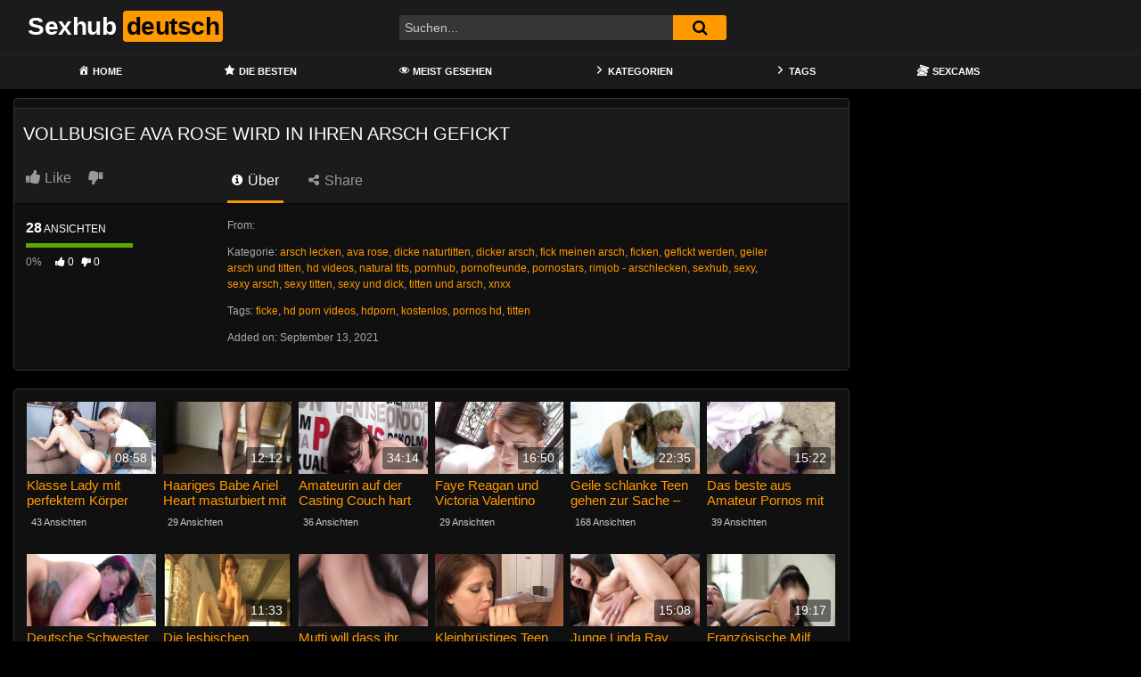

--- FILE ---
content_type: text/html; charset=UTF-8
request_url: https://sexhubdeutsch.com/vollbusige-ava-rose-wird-in-ihren-arsch-gefickt/
body_size: 13681
content:
<!DOCTYPE html>
<html lang="de">
<head>
	<meta charset="UTF-8">
	<meta name="viewport" content="width=device-width, initial-scale=1, shrink-to-fit=no">
	<link rel="profile" href="https://gmpg.org/xfn/11">
			<link rel="icon" href="https://sexhubdeutsch.com/wp-content/uploads/2021/09/favicon-96x96-1.png">
		<!-- Meta social networks -->
	
<!-- Meta Facebook -->
<meta property="fb:app_id" content="966242223397117" />
<meta property="og:url" content="https://sexhubdeutsch.com/vollbusige-ava-rose-wird-in-ihren-arsch-gefickt/" />
<meta property="og:type" content="article" />
<meta property="og:title" content="Vollbusige Ava Rose wird in ihren Arsch gefickt" />
<meta property="og:description" content="Vollbusige Ava Rose wird in ihren Arsch gefickt" />
<meta property="og:image" content="https://sexhubdeutsch.com/bilder/xv/xv9065535.jpg" />
<meta property="og:image:width" content="200" />
<meta property="og:image:height" content="200" />

<!-- Meta Twitter -->
<meta name="twitter:card" content="summary">
<!--<meta name="twitter:site" content="@site_username">-->
<meta name="twitter:title" content="Vollbusige Ava Rose wird in ihren Arsch gefickt">
<meta name="twitter:description" content="Vollbusige Ava Rose wird in ihren Arsch gefickt">
<!--<meta name="twitter:creator" content="@creator_username">-->
<meta name="twitter:image" content="https://sexhubdeutsch.com/bilder/xv/xv9065535.jpg">
<!--<meta name="twitter:domain" content="YourDomain.com">-->
	<!-- Google Analytics -->
	<!-- Global site tag (gtag.js) - Google Analytics -->
<script async src="https://www.googletagmanager.com/gtag/js?id=G-GGERY77LZJ"></script>
<script>
  window.dataLayer = window.dataLayer || [];
  function gtag(){dataLayer.push(arguments);}
  gtag('js', new Date());

  gtag('config', 'G-GGERY77LZJ');
</script>	<!-- Meta Verification -->
		<meta name='robots' content='index, follow, max-image-preview:large, max-snippet:-1, max-video-preview:-1' />

	<!-- This site is optimized with the Yoast SEO plugin v26.8 - https://yoast.com/product/yoast-seo-wordpress/ -->
	<title>Vollbusige Ava Rose wird in ihren Arsch gefickt - Sexhub deutsch</title>
	<meta name="description" content="Der Pornhub Sexfilm Vollbusige Ava Rose wird in ihren Arsch gefickt ist ein deutscher Porno in bester Full HD Qualität - Diesen und viele weitere Pornofilme findest du nur hier 💞" />
	<link rel="canonical" href="https://sexhubdeutsch.com/vollbusige-ava-rose-wird-in-ihren-arsch-gefickt/" />
	<meta property="og:locale" content="de_DE" />
	<meta property="og:type" content="article" />
	<meta property="og:title" content="Vollbusige Ava Rose wird in ihren Arsch gefickt - Sexhub deutsch" />
	<meta property="og:description" content="Der Pornhub Sexfilm Vollbusige Ava Rose wird in ihren Arsch gefickt ist ein deutscher Porno in bester Full HD Qualität - Diesen und viele weitere Pornofilme findest du nur hier 💞" />
	<meta property="og:url" content="https://sexhubdeutsch.com/vollbusige-ava-rose-wird-in-ihren-arsch-gefickt/" />
	<meta property="og:site_name" content="Sexhub deutsch" />
	<meta property="article:published_time" content="2021-09-13T04:49:02+00:00" />
	<meta name="twitter:card" content="summary_large_image" />
	<script type="application/ld+json" class="yoast-schema-graph">{"@context":"https://schema.org","@graph":[{"@type":"Article","@id":"https://sexhubdeutsch.com/vollbusige-ava-rose-wird-in-ihren-arsch-gefickt/#article","isPartOf":{"@id":"https://sexhubdeutsch.com/vollbusige-ava-rose-wird-in-ihren-arsch-gefickt/"},"author":{"name":"","@id":""},"headline":"Vollbusige Ava Rose wird in ihren Arsch gefickt","datePublished":"2021-09-13T04:49:02+00:00","mainEntityOfPage":{"@id":"https://sexhubdeutsch.com/vollbusige-ava-rose-wird-in-ihren-arsch-gefickt/"},"wordCount":8,"keywords":["ficke","hd porn videos","hdporn","kostenlos","pornos hd","titten"],"articleSection":["arsch lecken","ava rose","dicke naturtitten","dicker arsch","fick meinen arsch","ficken","gefickt werden","geiler arsch und titten","hd videos","natural tits","pornhub","pornofreunde","pornostars","rimjob - arschlecken","sexhub","sexy","sexy arsch","sexy titten","sexy und dick","titten und arsch","xnxx"],"inLanguage":"de"},{"@type":"WebPage","@id":"https://sexhubdeutsch.com/vollbusige-ava-rose-wird-in-ihren-arsch-gefickt/","url":"https://sexhubdeutsch.com/vollbusige-ava-rose-wird-in-ihren-arsch-gefickt/","name":"Vollbusige Ava Rose wird in ihren Arsch gefickt - Sexhub deutsch","isPartOf":{"@id":"https://sexhubdeutsch.com/#website"},"datePublished":"2021-09-13T04:49:02+00:00","author":{"@id":""},"description":"Der Pornhub Sexfilm Vollbusige Ava Rose wird in ihren Arsch gefickt ist ein deutscher Porno in bester Full HD Qualität - Diesen und viele weitere Pornofilme findest du nur hier 💞","breadcrumb":{"@id":"https://sexhubdeutsch.com/vollbusige-ava-rose-wird-in-ihren-arsch-gefickt/#breadcrumb"},"inLanguage":"de","potentialAction":[{"@type":"ReadAction","target":["https://sexhubdeutsch.com/vollbusige-ava-rose-wird-in-ihren-arsch-gefickt/"]}]},{"@type":"BreadcrumbList","@id":"https://sexhubdeutsch.com/vollbusige-ava-rose-wird-in-ihren-arsch-gefickt/#breadcrumb","itemListElement":[{"@type":"ListItem","position":1,"name":"Home","item":"https://sexhubdeutsch.com/"},{"@type":"ListItem","position":2,"name":"Vollbusige Ava Rose wird in ihren Arsch gefickt"}]},{"@type":"WebSite","@id":"https://sexhubdeutsch.com/#website","url":"https://sexhubdeutsch.com/","name":"Sexhub deutsch","description":"Die beste Pornhub Pornoseite auf deutsch","potentialAction":[{"@type":"SearchAction","target":{"@type":"EntryPoint","urlTemplate":"https://sexhubdeutsch.com/?s={search_term_string}"},"query-input":{"@type":"PropertyValueSpecification","valueRequired":true,"valueName":"search_term_string"}}],"inLanguage":"de"}]}</script>
	<!-- / Yoast SEO plugin. -->


<link rel='dns-prefetch' href='//vjs.zencdn.net' />
<link rel='dns-prefetch' href='//unpkg.com' />
<link rel='dns-prefetch' href='//www.googletagmanager.com' />
<link rel='dns-prefetch' href='//fonts.googleapis.com' />
<link rel="alternate" type="application/rss+xml" title="Sexhub deutsch &raquo; Feed" href="https://sexhubdeutsch.com/feed/" />
<link rel="alternate" type="application/rss+xml" title="Sexhub deutsch &raquo; Kommentar-Feed" href="https://sexhubdeutsch.com/comments/feed/" />
<link rel="alternate" type="application/rss+xml" title="Sexhub deutsch &raquo; Vollbusige Ava Rose wird in ihren Arsch gefickt-Kommentar-Feed" href="https://sexhubdeutsch.com/vollbusige-ava-rose-wird-in-ihren-arsch-gefickt/feed/" />
<link rel="alternate" title="oEmbed (JSON)" type="application/json+oembed" href="https://sexhubdeutsch.com/wp-json/oembed/1.0/embed?url=https%3A%2F%2Fsexhubdeutsch.com%2Fvollbusige-ava-rose-wird-in-ihren-arsch-gefickt%2F" />
<link rel="alternate" title="oEmbed (XML)" type="text/xml+oembed" href="https://sexhubdeutsch.com/wp-json/oembed/1.0/embed?url=https%3A%2F%2Fsexhubdeutsch.com%2Fvollbusige-ava-rose-wird-in-ihren-arsch-gefickt%2F&#038;format=xml" />
<style id='wp-img-auto-sizes-contain-inline-css' type='text/css'>
img:is([sizes=auto i],[sizes^="auto," i]){contain-intrinsic-size:3000px 1500px}
/*# sourceURL=wp-img-auto-sizes-contain-inline-css */
</style>
<link rel='stylesheet' id='dashicons-css' href='https://sexhubdeutsch.com/wp-includes/css/dashicons.min.css?ver=6.9' type='text/css' media='all' />
<link rel='stylesheet' id='menu-icons-extra-css' href='https://sexhubdeutsch.com/wp-content/plugins/menu-icons/css/extra.min.css?ver=0.13.20' type='text/css' media='all' />
<style id='wp-emoji-styles-inline-css' type='text/css'>

	img.wp-smiley, img.emoji {
		display: inline !important;
		border: none !important;
		box-shadow: none !important;
		height: 1em !important;
		width: 1em !important;
		margin: 0 0.07em !important;
		vertical-align: -0.1em !important;
		background: none !important;
		padding: 0 !important;
	}
/*# sourceURL=wp-emoji-styles-inline-css */
</style>
<style id='wp-block-library-inline-css' type='text/css'>
:root{--wp-block-synced-color:#7a00df;--wp-block-synced-color--rgb:122,0,223;--wp-bound-block-color:var(--wp-block-synced-color);--wp-editor-canvas-background:#ddd;--wp-admin-theme-color:#007cba;--wp-admin-theme-color--rgb:0,124,186;--wp-admin-theme-color-darker-10:#006ba1;--wp-admin-theme-color-darker-10--rgb:0,107,160.5;--wp-admin-theme-color-darker-20:#005a87;--wp-admin-theme-color-darker-20--rgb:0,90,135;--wp-admin-border-width-focus:2px}@media (min-resolution:192dpi){:root{--wp-admin-border-width-focus:1.5px}}.wp-element-button{cursor:pointer}:root .has-very-light-gray-background-color{background-color:#eee}:root .has-very-dark-gray-background-color{background-color:#313131}:root .has-very-light-gray-color{color:#eee}:root .has-very-dark-gray-color{color:#313131}:root .has-vivid-green-cyan-to-vivid-cyan-blue-gradient-background{background:linear-gradient(135deg,#00d084,#0693e3)}:root .has-purple-crush-gradient-background{background:linear-gradient(135deg,#34e2e4,#4721fb 50%,#ab1dfe)}:root .has-hazy-dawn-gradient-background{background:linear-gradient(135deg,#faaca8,#dad0ec)}:root .has-subdued-olive-gradient-background{background:linear-gradient(135deg,#fafae1,#67a671)}:root .has-atomic-cream-gradient-background{background:linear-gradient(135deg,#fdd79a,#004a59)}:root .has-nightshade-gradient-background{background:linear-gradient(135deg,#330968,#31cdcf)}:root .has-midnight-gradient-background{background:linear-gradient(135deg,#020381,#2874fc)}:root{--wp--preset--font-size--normal:16px;--wp--preset--font-size--huge:42px}.has-regular-font-size{font-size:1em}.has-larger-font-size{font-size:2.625em}.has-normal-font-size{font-size:var(--wp--preset--font-size--normal)}.has-huge-font-size{font-size:var(--wp--preset--font-size--huge)}.has-text-align-center{text-align:center}.has-text-align-left{text-align:left}.has-text-align-right{text-align:right}.has-fit-text{white-space:nowrap!important}#end-resizable-editor-section{display:none}.aligncenter{clear:both}.items-justified-left{justify-content:flex-start}.items-justified-center{justify-content:center}.items-justified-right{justify-content:flex-end}.items-justified-space-between{justify-content:space-between}.screen-reader-text{border:0;clip-path:inset(50%);height:1px;margin:-1px;overflow:hidden;padding:0;position:absolute;width:1px;word-wrap:normal!important}.screen-reader-text:focus{background-color:#ddd;clip-path:none;color:#444;display:block;font-size:1em;height:auto;left:5px;line-height:normal;padding:15px 23px 14px;text-decoration:none;top:5px;width:auto;z-index:100000}html :where(.has-border-color){border-style:solid}html :where([style*=border-top-color]){border-top-style:solid}html :where([style*=border-right-color]){border-right-style:solid}html :where([style*=border-bottom-color]){border-bottom-style:solid}html :where([style*=border-left-color]){border-left-style:solid}html :where([style*=border-width]){border-style:solid}html :where([style*=border-top-width]){border-top-style:solid}html :where([style*=border-right-width]){border-right-style:solid}html :where([style*=border-bottom-width]){border-bottom-style:solid}html :where([style*=border-left-width]){border-left-style:solid}html :where(img[class*=wp-image-]){height:auto;max-width:100%}:where(figure){margin:0 0 1em}html :where(.is-position-sticky){--wp-admin--admin-bar--position-offset:var(--wp-admin--admin-bar--height,0px)}@media screen and (max-width:600px){html :where(.is-position-sticky){--wp-admin--admin-bar--position-offset:0px}}

/*# sourceURL=wp-block-library-inline-css */
</style><style id='global-styles-inline-css' type='text/css'>
:root{--wp--preset--aspect-ratio--square: 1;--wp--preset--aspect-ratio--4-3: 4/3;--wp--preset--aspect-ratio--3-4: 3/4;--wp--preset--aspect-ratio--3-2: 3/2;--wp--preset--aspect-ratio--2-3: 2/3;--wp--preset--aspect-ratio--16-9: 16/9;--wp--preset--aspect-ratio--9-16: 9/16;--wp--preset--color--black: #000000;--wp--preset--color--cyan-bluish-gray: #abb8c3;--wp--preset--color--white: #ffffff;--wp--preset--color--pale-pink: #f78da7;--wp--preset--color--vivid-red: #cf2e2e;--wp--preset--color--luminous-vivid-orange: #ff6900;--wp--preset--color--luminous-vivid-amber: #fcb900;--wp--preset--color--light-green-cyan: #7bdcb5;--wp--preset--color--vivid-green-cyan: #00d084;--wp--preset--color--pale-cyan-blue: #8ed1fc;--wp--preset--color--vivid-cyan-blue: #0693e3;--wp--preset--color--vivid-purple: #9b51e0;--wp--preset--gradient--vivid-cyan-blue-to-vivid-purple: linear-gradient(135deg,rgb(6,147,227) 0%,rgb(155,81,224) 100%);--wp--preset--gradient--light-green-cyan-to-vivid-green-cyan: linear-gradient(135deg,rgb(122,220,180) 0%,rgb(0,208,130) 100%);--wp--preset--gradient--luminous-vivid-amber-to-luminous-vivid-orange: linear-gradient(135deg,rgb(252,185,0) 0%,rgb(255,105,0) 100%);--wp--preset--gradient--luminous-vivid-orange-to-vivid-red: linear-gradient(135deg,rgb(255,105,0) 0%,rgb(207,46,46) 100%);--wp--preset--gradient--very-light-gray-to-cyan-bluish-gray: linear-gradient(135deg,rgb(238,238,238) 0%,rgb(169,184,195) 100%);--wp--preset--gradient--cool-to-warm-spectrum: linear-gradient(135deg,rgb(74,234,220) 0%,rgb(151,120,209) 20%,rgb(207,42,186) 40%,rgb(238,44,130) 60%,rgb(251,105,98) 80%,rgb(254,248,76) 100%);--wp--preset--gradient--blush-light-purple: linear-gradient(135deg,rgb(255,206,236) 0%,rgb(152,150,240) 100%);--wp--preset--gradient--blush-bordeaux: linear-gradient(135deg,rgb(254,205,165) 0%,rgb(254,45,45) 50%,rgb(107,0,62) 100%);--wp--preset--gradient--luminous-dusk: linear-gradient(135deg,rgb(255,203,112) 0%,rgb(199,81,192) 50%,rgb(65,88,208) 100%);--wp--preset--gradient--pale-ocean: linear-gradient(135deg,rgb(255,245,203) 0%,rgb(182,227,212) 50%,rgb(51,167,181) 100%);--wp--preset--gradient--electric-grass: linear-gradient(135deg,rgb(202,248,128) 0%,rgb(113,206,126) 100%);--wp--preset--gradient--midnight: linear-gradient(135deg,rgb(2,3,129) 0%,rgb(40,116,252) 100%);--wp--preset--font-size--small: 13px;--wp--preset--font-size--medium: 20px;--wp--preset--font-size--large: 36px;--wp--preset--font-size--x-large: 42px;--wp--preset--spacing--20: 0.44rem;--wp--preset--spacing--30: 0.67rem;--wp--preset--spacing--40: 1rem;--wp--preset--spacing--50: 1.5rem;--wp--preset--spacing--60: 2.25rem;--wp--preset--spacing--70: 3.38rem;--wp--preset--spacing--80: 5.06rem;--wp--preset--shadow--natural: 6px 6px 9px rgba(0, 0, 0, 0.2);--wp--preset--shadow--deep: 12px 12px 50px rgba(0, 0, 0, 0.4);--wp--preset--shadow--sharp: 6px 6px 0px rgba(0, 0, 0, 0.2);--wp--preset--shadow--outlined: 6px 6px 0px -3px rgb(255, 255, 255), 6px 6px rgb(0, 0, 0);--wp--preset--shadow--crisp: 6px 6px 0px rgb(0, 0, 0);}:where(.is-layout-flex){gap: 0.5em;}:where(.is-layout-grid){gap: 0.5em;}body .is-layout-flex{display: flex;}.is-layout-flex{flex-wrap: wrap;align-items: center;}.is-layout-flex > :is(*, div){margin: 0;}body .is-layout-grid{display: grid;}.is-layout-grid > :is(*, div){margin: 0;}:where(.wp-block-columns.is-layout-flex){gap: 2em;}:where(.wp-block-columns.is-layout-grid){gap: 2em;}:where(.wp-block-post-template.is-layout-flex){gap: 1.25em;}:where(.wp-block-post-template.is-layout-grid){gap: 1.25em;}.has-black-color{color: var(--wp--preset--color--black) !important;}.has-cyan-bluish-gray-color{color: var(--wp--preset--color--cyan-bluish-gray) !important;}.has-white-color{color: var(--wp--preset--color--white) !important;}.has-pale-pink-color{color: var(--wp--preset--color--pale-pink) !important;}.has-vivid-red-color{color: var(--wp--preset--color--vivid-red) !important;}.has-luminous-vivid-orange-color{color: var(--wp--preset--color--luminous-vivid-orange) !important;}.has-luminous-vivid-amber-color{color: var(--wp--preset--color--luminous-vivid-amber) !important;}.has-light-green-cyan-color{color: var(--wp--preset--color--light-green-cyan) !important;}.has-vivid-green-cyan-color{color: var(--wp--preset--color--vivid-green-cyan) !important;}.has-pale-cyan-blue-color{color: var(--wp--preset--color--pale-cyan-blue) !important;}.has-vivid-cyan-blue-color{color: var(--wp--preset--color--vivid-cyan-blue) !important;}.has-vivid-purple-color{color: var(--wp--preset--color--vivid-purple) !important;}.has-black-background-color{background-color: var(--wp--preset--color--black) !important;}.has-cyan-bluish-gray-background-color{background-color: var(--wp--preset--color--cyan-bluish-gray) !important;}.has-white-background-color{background-color: var(--wp--preset--color--white) !important;}.has-pale-pink-background-color{background-color: var(--wp--preset--color--pale-pink) !important;}.has-vivid-red-background-color{background-color: var(--wp--preset--color--vivid-red) !important;}.has-luminous-vivid-orange-background-color{background-color: var(--wp--preset--color--luminous-vivid-orange) !important;}.has-luminous-vivid-amber-background-color{background-color: var(--wp--preset--color--luminous-vivid-amber) !important;}.has-light-green-cyan-background-color{background-color: var(--wp--preset--color--light-green-cyan) !important;}.has-vivid-green-cyan-background-color{background-color: var(--wp--preset--color--vivid-green-cyan) !important;}.has-pale-cyan-blue-background-color{background-color: var(--wp--preset--color--pale-cyan-blue) !important;}.has-vivid-cyan-blue-background-color{background-color: var(--wp--preset--color--vivid-cyan-blue) !important;}.has-vivid-purple-background-color{background-color: var(--wp--preset--color--vivid-purple) !important;}.has-black-border-color{border-color: var(--wp--preset--color--black) !important;}.has-cyan-bluish-gray-border-color{border-color: var(--wp--preset--color--cyan-bluish-gray) !important;}.has-white-border-color{border-color: var(--wp--preset--color--white) !important;}.has-pale-pink-border-color{border-color: var(--wp--preset--color--pale-pink) !important;}.has-vivid-red-border-color{border-color: var(--wp--preset--color--vivid-red) !important;}.has-luminous-vivid-orange-border-color{border-color: var(--wp--preset--color--luminous-vivid-orange) !important;}.has-luminous-vivid-amber-border-color{border-color: var(--wp--preset--color--luminous-vivid-amber) !important;}.has-light-green-cyan-border-color{border-color: var(--wp--preset--color--light-green-cyan) !important;}.has-vivid-green-cyan-border-color{border-color: var(--wp--preset--color--vivid-green-cyan) !important;}.has-pale-cyan-blue-border-color{border-color: var(--wp--preset--color--pale-cyan-blue) !important;}.has-vivid-cyan-blue-border-color{border-color: var(--wp--preset--color--vivid-cyan-blue) !important;}.has-vivid-purple-border-color{border-color: var(--wp--preset--color--vivid-purple) !important;}.has-vivid-cyan-blue-to-vivid-purple-gradient-background{background: var(--wp--preset--gradient--vivid-cyan-blue-to-vivid-purple) !important;}.has-light-green-cyan-to-vivid-green-cyan-gradient-background{background: var(--wp--preset--gradient--light-green-cyan-to-vivid-green-cyan) !important;}.has-luminous-vivid-amber-to-luminous-vivid-orange-gradient-background{background: var(--wp--preset--gradient--luminous-vivid-amber-to-luminous-vivid-orange) !important;}.has-luminous-vivid-orange-to-vivid-red-gradient-background{background: var(--wp--preset--gradient--luminous-vivid-orange-to-vivid-red) !important;}.has-very-light-gray-to-cyan-bluish-gray-gradient-background{background: var(--wp--preset--gradient--very-light-gray-to-cyan-bluish-gray) !important;}.has-cool-to-warm-spectrum-gradient-background{background: var(--wp--preset--gradient--cool-to-warm-spectrum) !important;}.has-blush-light-purple-gradient-background{background: var(--wp--preset--gradient--blush-light-purple) !important;}.has-blush-bordeaux-gradient-background{background: var(--wp--preset--gradient--blush-bordeaux) !important;}.has-luminous-dusk-gradient-background{background: var(--wp--preset--gradient--luminous-dusk) !important;}.has-pale-ocean-gradient-background{background: var(--wp--preset--gradient--pale-ocean) !important;}.has-electric-grass-gradient-background{background: var(--wp--preset--gradient--electric-grass) !important;}.has-midnight-gradient-background{background: var(--wp--preset--gradient--midnight) !important;}.has-small-font-size{font-size: var(--wp--preset--font-size--small) !important;}.has-medium-font-size{font-size: var(--wp--preset--font-size--medium) !important;}.has-large-font-size{font-size: var(--wp--preset--font-size--large) !important;}.has-x-large-font-size{font-size: var(--wp--preset--font-size--x-large) !important;}
/*# sourceURL=global-styles-inline-css */
</style>

<style id='classic-theme-styles-inline-css' type='text/css'>
/*! This file is auto-generated */
.wp-block-button__link{color:#fff;background-color:#32373c;border-radius:9999px;box-shadow:none;text-decoration:none;padding:calc(.667em + 2px) calc(1.333em + 2px);font-size:1.125em}.wp-block-file__button{background:#32373c;color:#fff;text-decoration:none}
/*# sourceURL=/wp-includes/css/classic-themes.min.css */
</style>
<link rel='stylesheet' id='ftt-videojs-style-css' href='//vjs.zencdn.net/7.8.4/video-js.css?ver=7.4.1' type='text/css' media='all' />
<link rel='stylesheet' id='ftt-styles-css' href='https://sexhubdeutsch.com/wp-content/themes/famoustube/css/theme.min.css?ver=1.6.0.1766424475' type='text/css' media='all' />
<link rel='stylesheet' id='ftt-body-font-css' href='https://fonts.googleapis.com/css?family=Roboto%3A400%2C500%2C700&#038;display=swap&#038;ver=1.0.0' type='text/css' media='all' />
<link rel='stylesheet' id='ftt-custom-style-css' href='https://sexhubdeutsch.com/wp-content/themes/famoustube/css/custom.css?ver=1.6.0.1766424475' type='text/css' media='all' />
<script type="text/javascript" src="https://sexhubdeutsch.com/wp-includes/js/jquery/jquery.min.js?ver=3.7.1" id="jquery-core-js"></script>
<script type="text/javascript" src="https://sexhubdeutsch.com/wp-includes/js/jquery/jquery-migrate.min.js?ver=3.4.1" id="jquery-migrate-js"></script>

<!-- Google Tag (gtac.js) durch Site-Kit hinzugefügt -->
<!-- Von Site Kit hinzugefügtes Google-Analytics-Snippet -->
<script type="text/javascript" src="https://www.googletagmanager.com/gtag/js?id=G-GGERY77LZJ" id="google_gtagjs-js" async></script>
<script type="text/javascript" id="google_gtagjs-js-after">
/* <![CDATA[ */
window.dataLayer = window.dataLayer || [];function gtag(){dataLayer.push(arguments);}
gtag("set","linker",{"domains":["sexhubdeutsch.com"]});
gtag("js", new Date());
gtag("set", "developer_id.dZTNiMT", true);
gtag("config", "G-GGERY77LZJ");
//# sourceURL=google_gtagjs-js-after
/* ]]> */
</script>
<link rel="https://api.w.org/" href="https://sexhubdeutsch.com/wp-json/" /><link rel="alternate" title="JSON" type="application/json" href="https://sexhubdeutsch.com/wp-json/wp/v2/posts/1058" /><link rel="EditURI" type="application/rsd+xml" title="RSD" href="https://sexhubdeutsch.com/xmlrpc.php?rsd" />
<meta name="generator" content="WordPress 6.9" />
<link rel='shortlink' href='https://sexhubdeutsch.com/?p=1058' />
<meta name="generator" content="Site Kit by Google 1.170.0" />	<style type="text/css">
		.logo-word-2,
		.header-search #searchsubmit,
		.video-block .video-debounce-bar,
		.hamburger-inner, .hamburger-inner::before, .hamburger-inner::after {
			background-color: #ff9900;
		}
		a,
		a:hover,
		ul#menu-footer-menu li a:hover,
		.required,
		#show-sharing-buttons:hover i,
		.tags-letter-block .tag-items .tag-item a:hover,
		.post-like a:hover i {
			color: #ff9900;
		}
		.pagination-lg .page-item:first-child .page-link,
		.pagination-lg .page-item:last-child .page-link {
			border-color: #ff9900!important;
			color: #ff9900;
		}
		.navbar li.active a,
		#video-tabs button.tab-link.active,
		#video-tabs button.tab-link:hover {
			border-bottom-color: #ff9900!important;
		}
		.btn,
		.btn-primary,
		.post-navigation a,
		.btn:hover {
			background-color: #ff9900!important;
			color: #000000!important;
			border-color: #ff9900!important;
		}
		.page-item.active .page-link {
			background-color: #ff9900!important;
			border-color: #ff9900!important;
			color: #000000!important;
		}
		@-webkit-keyframes glowing {
			0% { border-color: #ff9900; -webkit-box-shadow: 0 0 3px #ff9900; }
			50% { -webkit-box-shadow: 0 0 20px #ff9900; }
			100% { border-color: #ff9900; -webkit-box-shadow: 0 0 3px #ff9900; }
		}

		@-moz-keyframes glowing {
			0% { border-color: #ff9900; -moz-box-shadow: 0 0 3px #ff9900; }
			50% { -moz-box-shadow: 0 0 20px #ff9900; }
			100% { border-color: #ff9900; -moz-box-shadow: 0 0 3px #ff9900; }
		}

		@-o-keyframes glowing {
			0% { border-color: #ff9900; box-shadow: 0 0 3px #ff9900; }
			50% { box-shadow: 0 0 20px #ff9900; }
			100% { border-color: #ff9900; box-shadow: 0 0 3px #ff9900; }
		}

		@keyframes glowing {
			0% { border-color: #ff9900; box-shadow: 0 0 3px #ff9900; }
			50% { box-shadow: 0 0 20px #ff9900; }
			100% { border-color: #ff9900; box-shadow: 0 0 3px #ff9900; }
		}

	</style>
	<link rel="pingback" href="https://sexhubdeutsch.com/xmlrpc.php">
<meta name="mobile-web-app-capable" content="yes">
<meta name="apple-mobile-web-app-capable" content="yes">
<meta name="apple-mobile-web-app-title" content="Sexhub deutsch - Die beste Pornhub Pornoseite auf deutsch">
</head>  <body class="wp-singular post-template-default single single-post postid-1058 single-format-standard wp-embed-responsive wp-theme-famoustube group-blog"> <div class="site" id="page">  	<!-- ******************* The Navbar Area ******************* --> 	<div id="wrapper-navbar" itemscope itemtype="https://schema.org/WebSite"> 		<a class="skip-link sr-only sr-only-focusable" href="#content">Skip to content</a> 		<div class="logo-search d-flex"> 			<div class="container d-flex align-items-center justify-content-between"> 				<!-- Menu mobile --> 				<button class="navbar-toggler hamburger hamburger--slider" type="button" data-toggle="collapse" data-target="#navbarNavDropdown" aria-controls="navbarNavDropdown" aria-expanded="false" aria-label="Toggle navigation"> 					<span class="hamburger-box"> 						<span class="hamburger-inner"></span> 					</span> 				</button> 				<!-- Your site title as branding in the menu --> 															<a class="navbar-brand" rel="home" href="https://sexhubdeutsch.com/" title="Sexhub deutsch" itemprop="url"> 															<span class="logo-word-1">Sexhub</span> 								<span class="logo-word-2">deutsch</span> 													</a> 									<!-- end custom logo -->  				<div class="search-menu-mobile"> 	<div class="header-search-mobile"> 		<i class="fa fa-search"></i>     	</div>	 </div>  <div class="header-search"> 	<form method="get" id="searchform" action="https://sexhubdeutsch.com/">         					<input class="input-group-field" value="Suchen..." name="s" id="s" onfocus="if (this.value == 'Suchen...') {this.value = '';}" onblur="if (this.value == '') {this.value = 'Suchen...';}" type="text" /> 		         		<button class="fa-input" type="submit" id="searchsubmit" value="&#xf002;" ><i class="fa fa-search"></i></button>      	</form> </div>							</div> 		</div> 		<nav class="navbar navbar-expand-md navbar-dark"> 			<div class="container"> 				<!-- The WordPress Menu goes here --> 				<div id="navbarNavDropdown" class="collapse navbar-collapse"><ul id="menu-main-menu" class="navbar-nav ml-auto"><li itemscope="itemscope" itemtype="https://www.schema.org/SiteNavigationElement" id="menu-item-12" class="menu-item menu-item-type-custom menu-item-object-custom menu-item-home menu-item-12 nav-item"><a title="Home" href="https://sexhubdeutsch.com" class="nav-link"><i class="_mi _before dashicons dashicons-admin-home" aria-hidden="true"></i><span>Home</span></a></li> <li itemscope="itemscope" itemtype="https://www.schema.org/SiteNavigationElement" id="menu-item-26" class="menu-item menu-item-type-custom menu-item-object-custom menu-item-26 nav-item"><a title="Die Besten" href="https://sexhubdeutsch.com/?filter=popular" class="nav-link"><i class="_mi _before dashicons dashicons-star-filled" aria-hidden="true"></i><span>Die Besten</span></a></li> <li itemscope="itemscope" itemtype="https://www.schema.org/SiteNavigationElement" id="menu-item-27" class="menu-item menu-item-type-custom menu-item-object-custom menu-item-27 nav-item"><a title="Meist gesehen" href="https://sexhubdeutsch.com/?filter=most-viewed" class="nav-link"><i class="_mi _before dashicons dashicons-visibility" aria-hidden="true"></i><span>Meist gesehen</span></a></li> <li itemscope="itemscope" itemtype="https://www.schema.org/SiteNavigationElement" id="menu-item-13" class="menu-item menu-item-type-post_type menu-item-object-page menu-item-13 nav-item"><a title="Kategorien" href="https://sexhubdeutsch.com/categories/" class="nav-link"><i class="_mi _before dashicons dashicons-arrow-right-alt2" aria-hidden="true"></i><span>Kategorien</span></a></li> <li itemscope="itemscope" itemtype="https://www.schema.org/SiteNavigationElement" id="menu-item-14" class="menu-item menu-item-type-post_type menu-item-object-page menu-item-14 nav-item"><a title="Tags" href="https://sexhubdeutsch.com/tags/" class="nav-link"><i class="_mi _before dashicons dashicons-arrow-right-alt2" aria-hidden="true"></i><span>Tags</span></a></li> <li itemscope="itemscope" itemtype="https://www.schema.org/SiteNavigationElement" id="menu-item-28" class="menu-item menu-item-type-custom menu-item-object-custom menu-item-28 nav-item"><a title="Sexcams" href="https://deinesexcams.com/" class="nav-link"><i class="_mi _before dashicons dashicons-tickets-alt" aria-hidden="true"></i><span>Sexcams</span></a></li> </ul></div>			</div><!-- .container --> 		</nav><!-- .site-navigation --> 	</div><!-- #wrapper-navbar end -->  <div class="wrapper" id="single-wrapper"> 	 <article id="post-1058" class="post-1058 post type-post status-publish format-standard hentry category-arsch-lecken category-ava-rose category-dicke-naturtitten category-dicker-arsch category-fick-meinen-arsch category-ficken category-gefickt-werden category-geiler-arsch-und-titten category-hd-videos category-natural-tits category-pornhub category-pornofreunde category-pornostars category-rimjob-arschlecken category-5 category-sexy category-sexy-arsch category-sexy-titten category-sexy-und-dick category-titten-und-arsch category-xnxx tag-ficke tag-hd-porn-videos tag-hdporn tag-kostenlos tag-pornos-hd tag-titten" itemprop="video" itemscope itemtype="https://schema.org/VideoObject"> 	<section class="single-video-player"> 		<div class="container"> 			<div class="row no-gutters"> 				<div class="col-12 									col-md-9"> 					<div class="video-wrapper"> 						 <div class="responsive-player video-player"> 	<meta itemprop="author" content="" /> 	<meta itemprop="name" content="Vollbusige Ava Rose wird in ihren Arsch gefickt" /> 			<meta itemprop="description" content="Vollbusige Ava Rose wird in ihren Arsch gefickt" /> 		<meta itemprop="duration" content="P0DT0H0M0S" /> 	<meta itemprop="thumbnailUrl" content="https://sexhubdeutsch.com/bilder/xv/xv9065535.jpg" /> 			<meta itemprop="contentURL" content="https://thumb-v5.xhcdn.com/a/Xy8GGhgbwjLbe1wEVs6coA/009/065/535/320x240.1.jpg;https://thumb-v5.xhcdn.com/a/zZ_kOenplOv-mziM5euiJQ/009/065/535/320x240.t.mp4" /> 		<meta itemprop="uploadDate" content="2021-09-13T06:49:02+02:00" />  				<video id="ftt-video" class="video-js vjs-big-play-centered" controls preload="auto" width="640" height="264" poster="https://sexhubdeutsch.com/bilder/xv/xv9065535.jpg"><source src="https://thumb-v5.xhcdn.com/a/Xy8GGhgbwjLbe1wEVs6coA/009/065/535/320x240.1.jpg;https://thumb-v5.xhcdn.com/a/zZ_kOenplOv-mziM5euiJQ/009/065/535/320x240.t.mp4" type="video/mp4"></video>	 	<!-- Inside video player advertising --> 				 	 </div> 													<div class="happy-under-player"> 								<div  id="below_vid"> </div>  <script type="text/javascript">
function detectMob() {
    return ( ( window.innerWidth <= 800 ) );
  }
if (detectMob()){
document.getElementById("below_vid").innerHTML += '<div id="ea_1405614_node3"></div>';
}else{
document.getElementById("below_vid").innerHTML += '<div id="ea_1406536_node"></div>';
		}
</script> 							</div> 												<div class="video-title"> 							<h1>Vollbusige Ava Rose wird in ihren Arsch gefickt</h1> 						</div> 						<div class="video-actions-header"> 							<div class="row no-gutters"> 								<div class="col-12 col-md-3" id="rating"> 									<span id="video-rate"><span class="post-like"><a href="#" data-post_id="1058" data-post_like="like"><span class="like" title="Mag ich"><span id="more"><i class="fa fa-thumbs-up"></i> <span class="grey-link">Like</span></span></a> 		<a href="#" data-post_id="1058" data-post_like="dislike"> 			<span title="Mag ich nicht" class="qtip dislike"><span id="less"><i class="fa fa-thumbs-down fa-flip-horizontal"></i></span></span> 		</a></span></span> 																	</div> 								<div class="col-12 col-md-9 tabs" id="video-tabs"> 									<button class="tab-link active about" data-tab-id="video-about"><i class="fa fa-info-circle"></i> Über</button> 									<button class="tab-link share" data-tab-id="video-share"><i class="fa fa-share-alt"></i> Share</button> 								</div> 							</div> 						</div> 						<div class="clear"></div> 						<div class="video-actions-content"> 							<div class="row no-gutters"> 								<div class="col-12 col-md-3" id="rating-col"> 									<div id="video-views"><span class="views-number"></span> Ansichten</div> 									<div class="rating-bar"> 										<div class="rating-bar-meter"></div> 									</div> 									<div class="rating-result"> 											<div class="percentage">0%</div> 										<div class="likes"> 											<i class="fa fa-thumbs-up"></i> <span class="likes_count">0</span> 											<i class="fa fa-thumbs-down fa-flip-horizontal"></i> <span class="dislikes_count">0</span> 										</div> 									</div> 								</div> 								<div class="col-12 col-md-9"> 									<div class="tab-content"> 										<div class="video-content-row" id="video-about"> 												<div class="video-description"> 													<div class="desc"> 																											</div> 												</div> 											<div class="video-content-row" id="video-author"> 												From: 											</div> 																																																								<div class="video-content-row" id="video-cats"> 													Kategorie: 													<a href="https://sexhubdeutsch.com/category/arsch-lecken/" title="arsch lecken">arsch lecken</a>, <a href="https://sexhubdeutsch.com/category/ava-rose/" title="ava rose">ava rose</a>, <a href="https://sexhubdeutsch.com/category/dicke-naturtitten/" title="dicke naturtitten">dicke naturtitten</a>, <a href="https://sexhubdeutsch.com/category/dicker-arsch/" title="dicker arsch">dicker arsch</a>, <a href="https://sexhubdeutsch.com/category/fick-meinen-arsch/" title="fick meinen arsch">fick meinen arsch</a>, <a href="https://sexhubdeutsch.com/category/ficken/" title="ficken">ficken</a>, <a href="https://sexhubdeutsch.com/category/gefickt-werden/" title="gefickt werden">gefickt werden</a>, <a href="https://sexhubdeutsch.com/category/geiler-arsch-und-titten/" title="geiler arsch und titten">geiler arsch und titten</a>, <a href="https://sexhubdeutsch.com/category/hd-videos/" title="hd videos">hd videos</a>, <a href="https://sexhubdeutsch.com/category/natural-tits/" title="natural tits">natural tits</a>, <a href="https://sexhubdeutsch.com/category/pornhub/" title="pornhub">pornhub</a>, <a href="https://sexhubdeutsch.com/category/pornofreunde/" title="pornofreunde">pornofreunde</a>, <a href="https://sexhubdeutsch.com/category/pornostars/" title="pornostars">pornostars</a>, <a href="https://sexhubdeutsch.com/category/rimjob-arschlecken/" title="rimjob - arschlecken">rimjob - arschlecken</a>, <a href="https://sexhubdeutsch.com/category/5/" title="sexhub">sexhub</a>, <a href="https://sexhubdeutsch.com/category/sexy/" title="sexy">sexy</a>, <a href="https://sexhubdeutsch.com/category/sexy-arsch/" title="sexy arsch">sexy arsch</a>, <a href="https://sexhubdeutsch.com/category/sexy-titten/" title="sexy titten">sexy titten</a>, <a href="https://sexhubdeutsch.com/category/sexy-und-dick/" title="sexy und dick">sexy und dick</a>, <a href="https://sexhubdeutsch.com/category/titten-und-arsch/" title="titten und arsch">titten und arsch</a>, <a href="https://sexhubdeutsch.com/category/xnxx/" title="xnxx">xnxx</a>												</div> 																																													<div class="video-content-row" id="video-tags"> 													Tags: 													<a href="https://sexhubdeutsch.com/tag/ficke/" title="ficke">ficke</a>, <a href="https://sexhubdeutsch.com/tag/hd-porn-videos/" title="hd porn videos">hd porn videos</a>, <a href="https://sexhubdeutsch.com/tag/hdporn/" title="hdporn">hdporn</a>, <a href="https://sexhubdeutsch.com/tag/kostenlos/" title="kostenlos">kostenlos</a>, <a href="https://sexhubdeutsch.com/tag/pornos-hd/" title="pornos hd">pornos hd</a>, <a href="https://sexhubdeutsch.com/tag/titten/" title="titten">titten</a>												</div> 																						<div class="video-content-row" id="video-date"> 												Added on: September 13, 2021											</div> 										</div> 										<div id="video-share"> 	<!-- Twitter --> 	<a target="_blank" href="https://twitter.com/home?status=https://sexhubdeutsch.com/vollbusige-ava-rose-wird-in-ihren-arsch-gefickt/"><i id="twitter" class="fa fa-twitter"></i></a> 	<!-- Reddit --> 	<a target="_blank" href="https://www.reddit.com/submit?url"><i id="reddit" class="fa fa-reddit-square"></i></a> 	<!-- Google Plus --> 	<a target="_blank" href="https://plus.google.com/share?url=https://sexhubdeutsch.com/vollbusige-ava-rose-wird-in-ihren-arsch-gefickt/"><i id="googleplus" class="fa fa-google-plus"></i></a> 	<!-- VK --> 	<script type="text/javascript" src="https://vk.com/js/api/share.js?95" charset="windows-1251"></script> 	<a href="https://vk.com/share.php?url=https://sexhubdeutsch.com/vollbusige-ava-rose-wird-in-ihren-arsch-gefickt/" target="_blank"><i id="vk" class="fa fa-vk"></i></a> 	<!-- Email --> 	<a target="_blank" href="/cdn-cgi/l/email-protection#9ca3efe9fef6f9ffe8a1bafdf1eca7fef3f8e5a1f4e8e8ecefa6b3b3eff9e4f4e9fef8f9e9e8effff4b2fff3f1b3eaf3f0f0fee9eff5fbf9b1fdeafdb1eef3eff9b1ebf5eef8b1f5f2b1f5f4eef9f2b1fdeeeffff4b1fbf9faf5fff7e8b3"><i id="email" class="fa fa-envelope"></i></a> </div> 									</div> 								</div> 							</div> 						</div> 					</div> 					<div class="video-wrapper"> 											<div class="related-videos"> 							<div class="row no-gutters"> 								  <div class="col-12 col-md-4 col-lg-3 col-xl-2"> 	<div 		class="video-block video-with-trailer" 		data-post-id="3201" 			> 				<a class="thumb" href="https://sexhubdeutsch.com/klasse-lady-mit-perfektem-koerper-fickt-fuer-ihr-leben-gern/"> 			<div class="video-debounce-bar"></div> 							<img class="video-img img-fluid" data-src="https://sexhubdeutsch.com/bilder/xv/xvxh2vURZ.jpg"> 						<div class="video-preview"></div> 							<span class="duration">08:58</span> 					</a> 		<a class="infos" href="https://sexhubdeutsch.com/klasse-lady-mit-perfektem-koerper-fickt-fuer-ihr-leben-gern/" title="Klasse Lady mit perfektem Körper fickt für ihr Leben gern"> 			<span class="title">Klasse Lady mit perfektem Körper fickt für ihr Leben gern</span> 		</a> 		<div class="video-datas"> 			<span class="views-number">43 Ansichten</span> 					</div> 	</div> </div>    <div class="col-12 col-md-4 col-lg-3 col-xl-2"> 	<div 		class="video-block video-with-trailer" 		data-post-id="2951" 			> 				<a class="thumb" href="https://sexhubdeutsch.com/haariges-babe-ariel-heart-masturbiert-mit-sextoy/"> 			<div class="video-debounce-bar"></div> 							<img class="video-img img-fluid" data-src="https://sexhubdeutsch.com/bilder/xv/xvxhM8hE6.jpg"> 						<div class="video-preview"></div> 							<span class="duration">12:12</span> 					</a> 		<a class="infos" href="https://sexhubdeutsch.com/haariges-babe-ariel-heart-masturbiert-mit-sextoy/" title="Haariges Babe Ariel Heart masturbiert mit Sextoy"> 			<span class="title">Haariges Babe Ariel Heart masturbiert mit Sextoy</span> 		</a> 		<div class="video-datas"> 			<span class="views-number">29 Ansichten</span> 					</div> 	</div> </div>    <div class="col-12 col-md-4 col-lg-3 col-xl-2"> 	<div 		class="video-block video-with-trailer" 		data-post-id="1887" 			> 				<a class="thumb" href="https://sexhubdeutsch.com/amateurin-auf-der-casting-couch-hart-gefickt/"> 			<div class="video-debounce-bar"></div> 							<img class="video-img img-fluid" data-src="https://sexhubdeutsch.com/bilder/xv/xv4191415.jpg"> 						<div class="video-preview"></div> 							<span class="duration">34:14</span> 					</a> 		<a class="infos" href="https://sexhubdeutsch.com/amateurin-auf-der-casting-couch-hart-gefickt/" title="Amateurin auf der Casting Couch hart gefickt"> 			<span class="title">Amateurin auf der Casting Couch hart gefickt</span> 		</a> 		<div class="video-datas"> 			<span class="views-number">36 Ansichten</span> 					</div> 	</div> </div>    <div class="col-12 col-md-4 col-lg-3 col-xl-2"> 	<div 		class="video-block video-with-trailer" 		data-post-id="2907" 			> 				<a class="thumb" href="https://sexhubdeutsch.com/faye-reagan-und-victoria-valentino-lieben-es-zu-dritt/"> 			<div class="video-debounce-bar"></div> 							<img class="video-img img-fluid" data-src="https://sexhubdeutsch.com/bilder/xv/xvxh5alMR.jpg"> 						<div class="video-preview"></div> 							<span class="duration">16:50</span> 					</a> 		<a class="infos" href="https://sexhubdeutsch.com/faye-reagan-und-victoria-valentino-lieben-es-zu-dritt/" title="Faye Reagan und Victoria Valentino lieben es zu dritt"> 			<span class="title">Faye Reagan und Victoria Valentino lieben es zu dritt</span> 		</a> 		<div class="video-datas"> 			<span class="views-number">29 Ansichten</span> 					</div> 	</div> </div>    <div class="col-12 col-md-4 col-lg-3 col-xl-2"> 	<div 		class="video-block video-with-trailer" 		data-post-id="4573" 			> 				<a class="thumb" href="https://sexhubdeutsch.com/geile-schlanke-teen-gehen-zur-sache-ein-teenporno-mit-sweet-lana-im-kleid-und-spitzenstring/"> 			<div class="video-debounce-bar"></div> 							<img class="video-img img-fluid" data-src="https://sexhubdeutsch.com/bilder/xv/xvxh3Edxi.jpg"> 						<div class="video-preview"></div> 							<span class="duration">22:35</span> 					</a> 		<a class="infos" href="https://sexhubdeutsch.com/geile-schlanke-teen-gehen-zur-sache-ein-teenporno-mit-sweet-lana-im-kleid-und-spitzenstring/" title="Geile schlanke Teen gehen zur Sache &#8211; Ein Teenporno mit Sweet Lana im Kleid und Spitzenstring"> 			<span class="title">Geile schlanke Teen gehen zur Sache &#8211; Ein Teenporno mit Sweet Lana im Kleid und Spitzenstring</span> 		</a> 		<div class="video-datas"> 			<span class="views-number">168 Ansichten</span> 					</div> 	</div> </div>    <div class="col-12 col-md-4 col-lg-3 col-xl-2"> 	<div 		class="video-block video-with-trailer" 		data-post-id="1129" 			> 				<a class="thumb" href="https://sexhubdeutsch.com/das-beste-aus-amateur-pornos-mit-der-schoenen-cora-und-ihrem-freund/"> 			<div class="video-debounce-bar"></div> 							<img class="video-img img-fluid" data-src="https://sexhubdeutsch.com/bilder/xv/xv5072157.jpg"> 						<div class="video-preview"></div> 							<span class="duration">15:22</span> 					</a> 		<a class="infos" href="https://sexhubdeutsch.com/das-beste-aus-amateur-pornos-mit-der-schoenen-cora-und-ihrem-freund/" title="Das beste aus Amateur Pornos mit der schönen Cora und ihrem Freund"> 			<span class="title">Das beste aus Amateur Pornos mit der schönen Cora und ihrem Freund</span> 		</a> 		<div class="video-datas"> 			<span class="views-number">39 Ansichten</span> 					</div> 	</div> </div>    <div class="col-12 col-md-4 col-lg-3 col-xl-2"> 	<div 		class="video-block video-with-trailer" 		data-post-id="41" 			> 				<a class="thumb" href="https://sexhubdeutsch.com/deutsche-schwester-mit-grossen-titten-verfuehrt-ihren-stiefbruder/"> 			<div class="video-debounce-bar"></div> 							<img class="video-img img-fluid" data-src="https://sexhubdeutsch.com/bilder/xv/xv5247082.jpg"> 						<div class="video-preview"></div> 					</a> 		<a class="infos" href="https://sexhubdeutsch.com/deutsche-schwester-mit-grossen-titten-verfuehrt-ihren-stiefbruder/" title="Deutsche Schwester mit großen Titten verführt ihren Stiefbruder"> 			<span class="title">Deutsche Schwester mit großen Titten verführt ihren Stiefbruder</span> 		</a> 		<div class="video-datas"> 			<span class="views-number">48 Ansichten</span> 					</div> 	</div> </div>    <div class="col-12 col-md-4 col-lg-3 col-xl-2"> 	<div 		class="video-block video-with-trailer" 		data-post-id="4003" 			> 				<a class="thumb" href="https://sexhubdeutsch.com/die-lesbischen-pornostars-chanel-und-eva-vergnuegen-sich-in-der-missionarsstellung/"> 			<div class="video-debounce-bar"></div> 							<img class="video-img img-fluid" data-src="https://sexhubdeutsch.com/bilder/xv/xv8936266.jpg"> 						<div class="video-preview"></div> 							<span class="duration">11:33</span> 					</a> 		<a class="infos" href="https://sexhubdeutsch.com/die-lesbischen-pornostars-chanel-und-eva-vergnuegen-sich-in-der-missionarsstellung/" title="Die lesbischen Pornostars Chanel und Eva Vergnügen sich in der missionarsstellung"> 			<span class="title">Die lesbischen Pornostars Chanel und Eva Vergnügen sich in der missionarsstellung</span> 		</a> 		<div class="video-datas"> 			<span class="views-number">11 Ansichten</span> 					</div> 	</div> </div>    <div class="col-12 col-md-4 col-lg-3 col-xl-2"> 	<div 		class="video-block video-with-trailer" 		data-post-id="79" 			> 				<a class="thumb" href="https://sexhubdeutsch.com/mutti-will-dass-ihr-stiefvater-zusieht-wie-sie-sich-von-zwei-jungen-schwaenzen-ficken-laesst/"> 			<div class="video-debounce-bar"></div> 							<img class="video-img img-fluid" data-src="https://sexhubdeutsch.com/bilder/xv/xv4328236.jpg"> 						<div class="video-preview"></div> 					</a> 		<a class="infos" href="https://sexhubdeutsch.com/mutti-will-dass-ihr-stiefvater-zusieht-wie-sie-sich-von-zwei-jungen-schwaenzen-ficken-laesst/" title="Mutti will dass ihr Stiefvater zusieht wie sie sich von zwei jungen Schwänzen ficken lässt"> 			<span class="title">Mutti will dass ihr Stiefvater zusieht wie sie sich von zwei jungen Schwänzen ficken lässt</span> 		</a> 		<div class="video-datas"> 			<span class="views-number">40 Ansichten</span> 					</div> 	</div> </div>    <div class="col-12 col-md-4 col-lg-3 col-xl-2"> 	<div 		class="video-block video-with-trailer" 		data-post-id="1040" 			> 				<a class="thumb" href="https://sexhubdeutsch.com/kleinbruestiges-teen-wird-von-einem-grossen-schwarzen-schwanz-gefickt/"> 			<div class="video-debounce-bar"></div> 							<img class="video-img img-fluid" data-src="https://sexhubdeutsch.com/bilder/xv/xv12895131.jpg"> 						<div class="video-preview"></div> 					</a> 		<a class="infos" href="https://sexhubdeutsch.com/kleinbruestiges-teen-wird-von-einem-grossen-schwarzen-schwanz-gefickt/" title="Kleinbrüstiges Teen wird von einem großen schwarzen Schwanz gefickt"> 			<span class="title">Kleinbrüstiges Teen wird von einem großen schwarzen Schwanz gefickt</span> 		</a> 		<div class="video-datas"> 			<span class="views-number">41 Ansichten</span> 					</div> 	</div> </div>    <div class="col-12 col-md-4 col-lg-3 col-xl-2"> 	<div 		class="video-block video-with-trailer" 		data-post-id="2875" 			> 				<a class="thumb" href="https://sexhubdeutsch.com/junge-linda-ray-reitet-auf-ihrem-geliebten/"> 			<div class="video-debounce-bar"></div> 							<img class="video-img img-fluid" data-src="https://sexhubdeutsch.com/bilder/xv/xvxhXa1C2.jpg"> 						<div class="video-preview"></div> 							<span class="duration">15:08</span> 					</a> 		<a class="infos" href="https://sexhubdeutsch.com/junge-linda-ray-reitet-auf-ihrem-geliebten/" title="Junge Linda Ray reitet auf ihrem Geliebten"> 			<span class="title">Junge Linda Ray reitet auf ihrem Geliebten</span> 		</a> 		<div class="video-datas"> 			<span class="views-number">60 Ansichten</span> 					</div> 	</div> </div>    <div class="col-12 col-md-4 col-lg-3 col-xl-2"> 	<div 		class="video-block video-with-trailer" 		data-post-id="1312" 			> 				<a class="thumb" href="https://sexhubdeutsch.com/franzoesische-milf-namens-anna-polina-wird-in-ihre-loecher-gevoegelt/"> 			<div class="video-debounce-bar"></div> 							<img class="video-img img-fluid" data-src="https://sexhubdeutsch.com/bilder/xv/xv20465972.jpg"> 						<div class="video-preview"></div> 							<span class="duration">19:17</span> 					</a> 		<a class="infos" href="https://sexhubdeutsch.com/franzoesische-milf-namens-anna-polina-wird-in-ihre-loecher-gevoegelt/" title="Französische Milf namens Anna Polina wird in ihre Löcher gevögelt"> 			<span class="title">Französische Milf namens Anna Polina wird in ihre Löcher gevögelt</span> 		</a> 		<div class="video-datas"> 			<span class="views-number">37 Ansichten</span> 					</div> 	</div> </div>  							</div> 						</div> 												</div> 					<div class="video-wrapper"> 						<div class="video-comments"> 							 <div class="comments-area" id="comments">  	 	 	 	 </div><!-- #comments --> 						</div> 					</div> 				</div> 				<div class="col-12 col-md-3 video-sidebar"> 											<div class="happy-player-beside"> 							<div class="zone-1"><div id="ea_1405614_node1"></div> </div> 							<div class="zone-2"><div id="ea_1405614_node2"></div> </div> 						</div> 					 								</div> 		</div> 	</section> </article>  	<div class="happy-section"><div id="ea_1406534_node1"></div>&nbsp;&nbsp;&nbsp;<div id="ea_1406534_node2"></div>&nbsp;&nbsp;&nbsp;<div id="ea_1406534_node3"></div> </div>  </div> <div id="wrapper-footer"> 	<div class="container"> 		<div class="row text-center"> 			<div class="col-md-12"> 				<footer class="site-footer" id="colophon"> 											<div class="footer-menu-container"> 							<div class="menu-footer-menu-container"><ul id="menu-footer-menu" class="menu"><li id="menu-item-15" class="menu-item menu-item-type-post_type menu-item-object-page menu-item-15"><a href="https://sexhubdeutsch.com/18-u-s-c-2257/">18 U.S.C 2257</a></li> <li id="menu-item-16" class="menu-item menu-item-type-post_type menu-item-object-page menu-item-16"><a href="https://sexhubdeutsch.com/dmca/">DMCA</a></li> <li id="menu-item-17" class="menu-item menu-item-type-post_type menu-item-object-page menu-item-privacy-policy menu-item-17"><a href="https://sexhubdeutsch.com/?page_id=3">Privacy Policy</a></li> <li id="menu-item-18" class="menu-item menu-item-type-post_type menu-item-object-page menu-item-18"><a href="https://sexhubdeutsch.com/terms-of-use/">Terms of Use</a></li> </ul></div>						</div> 										<div class="clear"></div> 					<div class="site-info"> 						<p>2021 - Sexhub deutsch. All rights reserved. </p>					</div><!-- .site-info --> 				</footer><!-- #colophon --> 			</div><!--col end --> 		</div><!-- row end --> 	</div><!-- container end --> </div><!-- wrapper end --> </div><!-- #page we need this extra closing tag here --> <script data-cfasync="false" src="/cdn-cgi/scripts/5c5dd728/cloudflare-static/email-decode.min.js"></script><script type="speculationrules">
{"prefetch":[{"source":"document","where":{"and":[{"href_matches":"/*"},{"not":{"href_matches":["/wp-*.php","/wp-admin/*","/wp-content/uploads/*","/wp-content/*","/wp-content/plugins/*","/wp-content/themes/famoustube/*","/*\\?(.+)"]}},{"not":{"selector_matches":"a[rel~=\"nofollow\"]"}},{"not":{"selector_matches":".no-prefetch, .no-prefetch a"}}]},"eagerness":"conservative"}]}
</script> 		<div class="modal fade wpst-user-modal" id="wpst-user-modal" tabindex="-1" role="dialog" aria-hidden="true"> 			<div class="modal-dialog" data-active-tab=""> 				<div class="modal-content"> 					<div class="modal-body"> 					<a href="#" class="close" data-dismiss="modal" aria-label="Close"><i class="fa fa-remove"></i></a> 						<!-- Register form --> 						<div class="wpst-register">	 															<div class="alert alert-danger">Die Registrierung ist derzeti geschlossen</div> 													</div>  						<!-- Login form --> 						<div class="wpst-login">							  							<h3>Login to Sexhub deutsch</h3> 						 							<form id="ftt_login_form" action="https://sexhubdeutsch.com/" method="post">  								<div class="form-field"> 									<label>Nutzername</label> 									<input class="form-control input-lg required" name="ftt_user_login" type="text"/> 								</div> 								<div class="form-field"> 									<label for="ftt_user_pass">Password</label> 									<input class="form-control input-lg required" name="ftt_user_pass" id="ftt_user_pass" type="password"/> 								</div> 								<div class="form-field lost-password"> 									<input type="hidden" name="action" value="ftt_login_member"/> 									<button class="btn btn-theme btn-lg" data-loading-text="Laden..." type="submit">Login</button> <a class="alignright" href="#wpst-reset-password">Lost Password?</a> 								</div> 								<input type="hidden" id="login-security" name="login-security" value="c8dd7966ee" /><input type="hidden" name="_wp_http_referer" value="/vollbusige-ava-rose-wird-in-ihren-arsch-gefickt/" />							</form> 							<div class="wpst-errors"></div> 						</div>  						<!-- Lost Password form --> 						<div class="wpst-reset-password">							  							<h3>Reset Password</h3> 							<p>Enter the username or e-mail you used in your profile. A password reset link will be sent to you by email.</p> 						 							<form id="ftt_reset_password_form" action="https://sexhubdeutsch.com/" method="post"> 								<div class="form-field"> 									<label for="ftt_user_or_email">Username or E-mail</label> 									<input class="form-control input-lg required" name="ftt_user_or_email" id="ftt_user_or_email" type="text"/> 								</div> 								<div class="form-field"> 									<input type="hidden" name="action" value="ftt_reset_password"/> 									<button class="btn btn-theme btn-lg" data-loading-text="Laden..." type="submit">Get new password</button> 								</div> 								<input type="hidden" id="password-security" name="password-security" value="c8dd7966ee" /><input type="hidden" name="_wp_http_referer" value="/vollbusige-ava-rose-wird-in-ihren-arsch-gefickt/" />							</form> 							<div class="wpst-errors"></div> 						</div>  						<div class="wpst-loading"> 							<p><i class="fa fa-refresh fa-spin"></i><br>Laden...</p> 						</div> 					</div> 					<div class="modal-footer"> 						<span class="wpst-register-footer">Don&#039;t have an account? <a href="#wpst-register">Sign up</a></span> 						<span class="wpst-login-footer">Already have an account? <a href="#wpst-login">Login</a></span> 					</div>				 				</div> 			</div> 		</div> 		<script type="text/javascript" src="//vjs.zencdn.net/7.8.4/video.min.js?ver=7.8.4" id="ftt-videojs-js"></script> <script type="text/javascript" src="https://unpkg.com/@silvermine/videojs-quality-selector@1.2.4/dist/js/silvermine-videojs-quality-selector.min.js?ver=1.2.4" id="ftt-videojs-quality-selector-js"></script> <script type="text/javascript" src="https://sexhubdeutsch.com/wp-content/themes/famoustube/js/theme.min.js?ver=1.6.0.1766424475" id="ftt-scripts-js"></script> <script type="text/javascript" src="https://sexhubdeutsch.com/wp-content/themes/famoustube/js/lazyload.js?ver=1.6.0.1766424475" id="ftt-lazyload-js"></script> <script type="text/javascript" id="ftt-main-js-extra">
/* <![CDATA[ */
var ftt_ajax_var = {"url":"//sexhubdeutsch.com/wp-admin/admin-ajax.php","nonce":"5576dc4ba7","ctpl_installed":"1"};
//# sourceURL=ftt-main-js-extra
/* ]]> */
</script> <script type="text/javascript" src="https://sexhubdeutsch.com/wp-content/themes/famoustube/js/main.js?ver=1.0.1" id="ftt-main-js"></script> <script id="wp-emoji-settings" type="application/json">
{"baseUrl":"https://s.w.org/images/core/emoji/17.0.2/72x72/","ext":".png","svgUrl":"https://s.w.org/images/core/emoji/17.0.2/svg/","svgExt":".svg","source":{"concatemoji":"https://sexhubdeutsch.com/wp-includes/js/wp-emoji-release.min.js?ver=6.9"}}
</script> <script type="module">
/* <![CDATA[ */
/*! This file is auto-generated */
const a=JSON.parse(document.getElementById("wp-emoji-settings").textContent),o=(window._wpemojiSettings=a,"wpEmojiSettingsSupports"),s=["flag","emoji"];function i(e){try{var t={supportTests:e,timestamp:(new Date).valueOf()};sessionStorage.setItem(o,JSON.stringify(t))}catch(e){}}function c(e,t,n){e.clearRect(0,0,e.canvas.width,e.canvas.height),e.fillText(t,0,0);t=new Uint32Array(e.getImageData(0,0,e.canvas.width,e.canvas.height).data);e.clearRect(0,0,e.canvas.width,e.canvas.height),e.fillText(n,0,0);const a=new Uint32Array(e.getImageData(0,0,e.canvas.width,e.canvas.height).data);return t.every((e,t)=>e===a[t])}function p(e,t){e.clearRect(0,0,e.canvas.width,e.canvas.height),e.fillText(t,0,0);var n=e.getImageData(16,16,1,1);for(let e=0;e<n.data.length;e++)if(0!==n.data[e])return!1;return!0}function u(e,t,n,a){switch(t){case"flag":return n(e,"\ud83c\udff3\ufe0f\u200d\u26a7\ufe0f","\ud83c\udff3\ufe0f\u200b\u26a7\ufe0f")?!1:!n(e,"\ud83c\udde8\ud83c\uddf6","\ud83c\udde8\u200b\ud83c\uddf6")&&!n(e,"\ud83c\udff4\udb40\udc67\udb40\udc62\udb40\udc65\udb40\udc6e\udb40\udc67\udb40\udc7f","\ud83c\udff4\u200b\udb40\udc67\u200b\udb40\udc62\u200b\udb40\udc65\u200b\udb40\udc6e\u200b\udb40\udc67\u200b\udb40\udc7f");case"emoji":return!a(e,"\ud83e\u1fac8")}return!1}function f(e,t,n,a){let r;const o=(r="undefined"!=typeof WorkerGlobalScope&&self instanceof WorkerGlobalScope?new OffscreenCanvas(300,150):document.createElement("canvas")).getContext("2d",{willReadFrequently:!0}),s=(o.textBaseline="top",o.font="600 32px Arial",{});return e.forEach(e=>{s[e]=t(o,e,n,a)}),s}function r(e){var t=document.createElement("script");t.src=e,t.defer=!0,document.head.appendChild(t)}a.supports={everything:!0,everythingExceptFlag:!0},new Promise(t=>{let n=function(){try{var e=JSON.parse(sessionStorage.getItem(o));if("object"==typeof e&&"number"==typeof e.timestamp&&(new Date).valueOf()<e.timestamp+604800&&"object"==typeof e.supportTests)return e.supportTests}catch(e){}return null}();if(!n){if("undefined"!=typeof Worker&&"undefined"!=typeof OffscreenCanvas&&"undefined"!=typeof URL&&URL.createObjectURL&&"undefined"!=typeof Blob)try{var e="postMessage("+f.toString()+"("+[JSON.stringify(s),u.toString(),c.toString(),p.toString()].join(",")+"));",a=new Blob([e],{type:"text/javascript"});const r=new Worker(URL.createObjectURL(a),{name:"wpTestEmojiSupports"});return void(r.onmessage=e=>{i(n=e.data),r.terminate(),t(n)})}catch(e){}i(n=f(s,u,c,p))}t(n)}).then(e=>{for(const n in e)a.supports[n]=e[n],a.supports.everything=a.supports.everything&&a.supports[n],"flag"!==n&&(a.supports.everythingExceptFlag=a.supports.everythingExceptFlag&&a.supports[n]);var t;a.supports.everythingExceptFlag=a.supports.everythingExceptFlag&&!a.supports.flag,a.supports.everything||((t=a.source||{}).concatemoji?r(t.concatemoji):t.wpemoji&&t.twemoji&&(r(t.twemoji),r(t.wpemoji)))});
//# sourceURL=https://sexhubdeutsch.com/wp-includes/js/wp-emoji-loader.min.js
/* ]]> */
</script> <!-- Other scripts --> <script defer language="javascript" src="/eaCtrl.js"></script> <script defer src="https://static.cloudflareinsights.com/beacon.min.js/vcd15cbe7772f49c399c6a5babf22c1241717689176015" integrity="sha512-ZpsOmlRQV6y907TI0dKBHq9Md29nnaEIPlkf84rnaERnq6zvWvPUqr2ft8M1aS28oN72PdrCzSjY4U6VaAw1EQ==" data-cf-beacon='{"version":"2024.11.0","token":"0eb2899314ba4725920bb89bb7698f1f","r":1,"server_timing":{"name":{"cfCacheStatus":true,"cfEdge":true,"cfExtPri":true,"cfL4":true,"cfOrigin":true,"cfSpeedBrain":true},"location_startswith":null}}' crossorigin="anonymous"></script>
</body> </html>